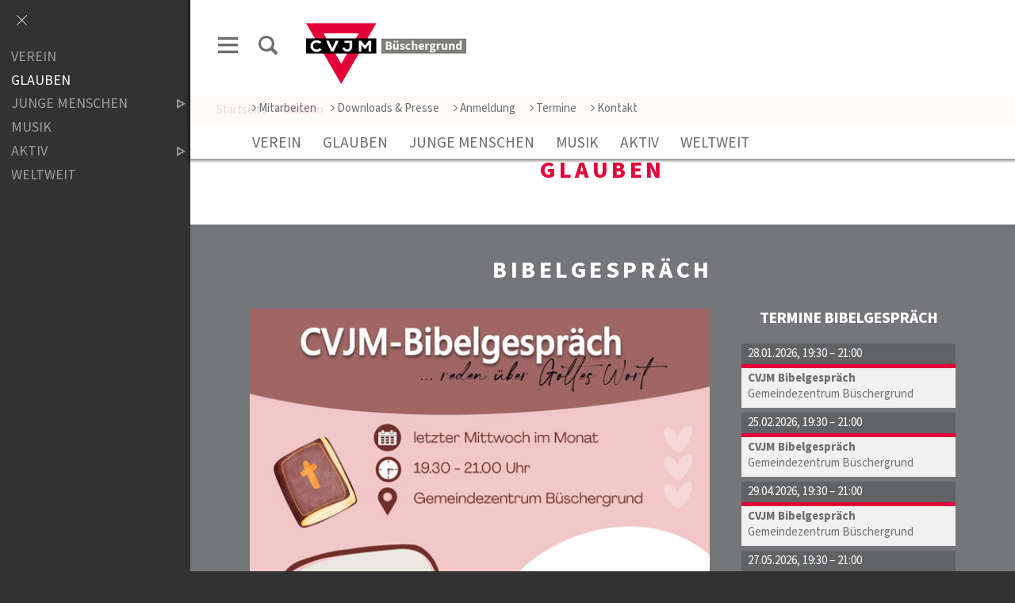

--- FILE ---
content_type: text/html;charset=UTF-8
request_url: https://www.cvjm-bueschergrund.de/website/de/ov/bueschergrund/glauben
body_size: 6728
content:
<!DOCTYPE html SYSTEM "about:legacy-compat">
<html lang="de"><head><META http-equiv="Content-Type" content="text/html; charset=utf-8"><title>CVJM Büschergrund - Glauben</title><meta content="index,follow" name="robots"><meta name="keywords" content="cvjm,, Glauben,, Gespr&auml;ch,, talk, "><meta content="IE=edge" http-equiv="X-UA-Compatible"><meta content="width=device-width, initial-scale=1.0, maximum-scale=1.0" name="viewport"><link type="image/x-icon" rel="icon" href="//www.cvjm-bueschergrund.de/favicon.ico"><link rel="shortcut icon" href="//www.cvjm-bueschergrund.de/favicon.ico"><link href="/cssmanager/styles_194d5006aa0.css" rel="stylesheet"><!--[if lt IE 9]><script src="/central/js/jquery/jquery.min.js"></script><script>
					document.createElement('figure');
					document.createElement('figcaption');
				</script><![endif]--><!--[if gte IE 9]><!--><script src="/central/js/jquery2/jquery.min.js"></script><!--<![endif]--><script><!--
			
					var $j = jQuery, $window = $j(window), parallaxList = $j(), xtraTop = 0, isNaviExternal = false, ecicsLastWidth = 0, now = new Date(), time = now.getTime(), exp = "", is_responsive = ($window.width() < 1001), show_navi = ('true' == 'false');
					var isMobile = navigator.userAgent.match(/(iPhone|iPod|iPad|Android|playbook|silk|BlackBerry|BB10|Windows Phone|Tizen|Bada|webOS|IEMobile|Opera Mini)/);
				

					$j(document).ready(function(){
					
						
							EcicsMenuParams = {firstLeft:3, firstTop:-2, secTop:2, secLeft:3, responsive: is_responsive };
						
						
						parallaxList = $j("div.layout-20-inner.is-photo.use-parallax");
						if (parallaxList.length > 0) {
							if (isMobile) parallaxList.css("backgroundAttachment", "scroll");
							$window.on('scroll', updateParallax);
							updateParallax();
						}
						
						$j("#show-menu-link").click(function(event) {
							event.preventDefault();
							if ($j("body").toggleClass("menu-active").hasClass("menu-active")) {
								
								$j("#navi-helper").css("height", $j(document).height());
								if (!is_responsive) {
									$j(document).scrollTop(0);
									document.cookie = "show_navi=true;path=/";
									show_navi = true;
									checkSlider();
								}
							} else {
								if (!is_responsive) {
									document.cookie = "show_navi=false;path=/";
									show_navi = false;
									checkSlider();
								}
							}
						});
						
						
							
						$window.resize(debounce(myResizeFn, 500));
						myResizeFn(); 
						
						$j("#navi-helper, #close-navi-box a").click(function(event) {
							event.preventDefault();
							$j("body").removeClass("menu-active");
							if (!is_responsive) {
								document.cookie = "show_navi=false;path=/";
								show_navi = false;
								checkSlider();
							}
						});
						
						$window.on("scroll", throttle(myScrollNavFn, 100));
						
						if ($j("#slick-container, .news-container.teaser").length > 0) {
							$j.when(
								$j.ajax({
									dataType: "script",
									cache: true,
									url: "/central/js/slick_1.6.0/slick.min.js"
								})
							).then(function() {
								initSlick();
							});
						}
						
						if ($j(".use-clipboard").length > 0) {
							$j.when(
								$j.ajax({
									dataType: "script",
									cache: true,
									url: "/central/js/clipboardjs/clipboard.min.js"
								})
							).then(function() {
								var clipboard = new ClipboardJS('.use-clipboard');

								clipboard.on('success', function(e) {
									e.clearSelection();
									alert("Der Link zum Kalender wurde in die Zwischenablage gelegt und kann nun in ein entsprechendes Kalenderprogramm integriert werden.");
								});

								clipboard.on('error', function(e) {
									alert("Ihr Browser unterstützt das automatische Kopieren nicht, bitte drücken Sie strg+c bzw. cmd+c um den Link zum Kalender zu kopieren."); 
								});
								
							});
						}


					});
					
					function debounce(func, wait, immediate) {
						var timeout;
						return function() {
							var context = this, args = arguments;
							var later = function() {
								timeout = null;
								if (!immediate) func.apply(context, args);
							};
							var callNow = immediate && !timeout;
							clearTimeout(timeout);
							timeout = setTimeout(later, wait);
							if (callNow) func.apply(context, args);
						};
					};
					
					function throttle(fn, threshold, scope) {
						threshold || (threshold = 250);
						var last, deferTimer;
						
						return function() {
							var context = scope || this;
							var now = +new Date, args = arguments;
							
							if (last && now < last + threshold) {
								// Hold on to it
								clearTimeout(deferTimer);
								deferTimer = setTimeout(function() {
									last = now;
									fn.apply(context, args);
								}, threshold);
							} else {
								last = now;
								fn.apply(context, args);
							}
						};
					};
					
					function myResizeFn() {
						var w = $window.width(),
							h = $window.height();
						
						if (w < 1001 && !window.isNaviExternal) {
							window.isNaviExternal = true;
							if (typeof EcicsMenu !== "undefined")
								EcicsMenu.setParam("responsive", true);
							$j("body").removeClass("menu-active");
							is_responsive = true;
						} else if (w > 1000 && window.isNaviExternal) {
							window.isNaviExternal = false;
							if (typeof EcicsMenu !== "undefined")
								EcicsMenu.setParam("responsive", false);
							if (show_navi)
								$j("body").addClass("menu-active");
							is_responsive = false;
						}
						
						var size = 0.6;
						var minSize = 300;
						var iw = (w > 1920) ? 1920 : Math.ceil(w/50)*50, ih = Math.max(Math.ceil((h * size)/10)*10, minSize);
						if (window.ecicsLastWidth != iw)
						{
							var ns = "_" + iw + "_" + ih + ".";
							$j("img", "#img-inner-box").each(function() {
								var me = $j(this);
								me.attr("src", me.data("img").replace("_1_1.", ns));
							});
						}
						window.ecicsLastWidth = iw;
						
						
						
						updateParallax();
						
					};
					
					function myScrollNavFn() {
						if ($j(this).scrollTop() > 100) {
							$j("#main-header").addClass("fixed");
						} else {
							$j("#main-header").removeClass("fixed");
						}
					};
					
					
					
					
					
					function checkSlider() {
						if (typeof $j().slick === "function") {
							window.setTimeout(function() { 
								$j("#slick-container").slick("slickSetOption", "dots", true, true);
								$j(".news-container.slick-slider").slick("slickSetOption", "dots", false, true);
							}, 400);
						}
					}
					
					function updateParallax() {
						var pos = $window.scrollTop(),
							windowHeight = $window.height(),
							speedFactor = 0.1;
						
						parallaxList.each(function() {
							var me = $j(this),
								top = me.offset().top,
								height = me.outerHeight(); 
							
							
							if (top + height < pos || top > pos + windowHeight) {
								return;
							}
							
							if (isMobile) {
								
								var outerHeight = height; 
								var outerWidth = me.outerWidth(false); 
								var dynamicDifference = Math.min(Math.round( Math.max(outerHeight, outerWidth) * 0.15), 200);
								var bgHeight = Math.max( Math.round(outerHeight + (dynamicDifference * 2)), Math.ceil(outerWidth*0.7) ); 
								me.css('backgroundSize', "auto " + bgHeight + "px");
								me.css('backgroundPosition', "center " + Math.round(((top - pos) * speedFactor) - dynamicDifference) + "px");
							} else {
								me.css('backgroundPosition', "center " + Math.round((top - pos) * speedFactor) + "px");
							}
						});
					}
			
					function initSlick() {
					
						$j("#slick-container").slick({
							prevArrow: "<span class='prev'>‹</span>", 
							nextArrow: "<span class='next'>›</span>", 
							fade: true,
							speed: 2400,
							cssEase: 'linear',
							autoplay: true,
							autoplaySpeed: 4000,
							pauseOnHover: true,
							waitForAnimate: false,
							dots: true,
							appendDots: $j(".dots-container"),
							arrows: true
						});
					
						$j(".news-container.teaser").slick({
							dots: false,
							infinite: false,
							prevArrow: "<span class='prev'>‹</span>", 
							nextArrow: "<span class='next'>›</span>", 
							speed: 300,
							slidesToShow: 4,
							slidesToScroll: 4,
							responsive: [
								{
									breakpoint: 1200,
									settings: {
										slidesToShow: 3,
										slidesToScroll: 3,
									}
								},
								{
									breakpoint: 805,
									settings: {
										slidesToShow: 2,
										slidesToScroll: 2
									}
								},
									{
									breakpoint: 560,
									settings: {
										slidesToShow: 1,
										slidesToScroll: 1
									}
								}
							]
						});
					}

				--></script><script async="" src="/central/menu/menu5.js"></script><script src="/central/js/klik/standard4.js"></script><style>
					html { height:100%; }
				</style></head><body class="pid_971" id="main"><script>
					if (!is_responsive)
						$j("body").addClass("menu-active");
				</script><div id="page_top"></div><div id="navi-helper"></div><div id="div-main"><div id="main-header"><div class="main-inner"><div class="clearfix" id="header-inner"><div id="header-meta"><a title="Men&uuml; einblenden" id="show-menu-link" href="#show-menu"><span class="icon-menu"></span></a><a title="Website durchsuchen" id="search-link" href="/website/de/ov/bueschergrund/suche"><span class="icon-suche"></span></a></div><div id="header-logo"><a title="Zur Startseite zur&uuml;ckkehren" id="logo_link" href="/website/de/ov/bueschergrund"><img alt="Logo CVJM B&uuml;schergrund" srcset="/system/getthumb/images/__tn1__ecics_2049_3367_2000_160.png 2x, /system/getthumb/images/__tn1__ecics_2049_3367_3000_240.png 3x" src="/system/getthumb/images/__tn1__ecics_2049_3367_1000_80.png"></a></div><div id="header-navi-container"><div id="header-navi-top"><a href="/website/de/ov/bueschergrund/mitarbeit"><span class="icon-angle-right"></span>Mitarbeiten</a><a href="/website/de/ov/bueschergrund/downloads"><span class="icon-angle-right"></span>Downloads &amp; Presse</a><a href="/website/de/ov/bueschergrund/anmeldung"><span class="icon-angle-right"></span>Anmeldung</a><a href="https://www.cvjm-bueschergrund.de/eventcalendar?calendar=3"><span class="icon-angle-right"></span>Termine</a><a href="/website/de/ov/bueschergrund/kontakt"><span class="icon-angle-right"></span>Kontakt</a></div><div id="header-navi"><ul id="nav-top" class="navi-popup-ul"><li id="mtli915" class="m-top"><a href="/website/de/ov/bueschergrund/verein">Verein</a></li><li id="mtli971" class="m-top"><a href="/website/de/ov/bueschergrund/glauben">Glauben</a></li><li id="mtli916" class="m-top submenu"><a href="/website/de/ov/bueschergrund/junge-menschen">Junge Menschen</a><div id="mt916" class="popup-box" data-is-first="1" data-load-page="916" data-has-position="true"><span class="empty"></span></div></li><li id="mtli917" class="m-top"><a href="/website/de/ov/bueschergrund/musik">Musik</a></li><li id="mtli2988" class="m-top submenu"><a href="/website/de/ov/bueschergrund/cvjm-aktiv">aktiv</a><div id="mt2988" class="popup-box" data-is-first="1" data-load-page="2988" data-has-position="true"><span class="empty"></span></div></li><li id="mtli922" class="m-top"><a href="/website/de/ov/bueschergrund/weltweit">Weltweit</a></li></ul></div></div></div></div></div><div id="search-helper-box"><form method="get" action="#suche" id="form-search"><p class="input-box"><input placeholder="Suchen" value="" name="wsm_search_string" type="text" class="search-input"></p><p><button title="Gesamte Seite im Volltext durchsuchen" type="submit" class="search-submit"><span class="icon-suche"></span></button></p></form></div><div id="search-helper-box2"></div><div id="main-img"></div><div id="main-path"><div class="main-inner"><div id="path-inner"><a href="/website/de/ov/bueschergrund">Startseite</a><span>&gt; </span>Glauben</div></div></div><div id="main-content">

<div class="layout-20"><div class="layout-20-inner mt-2 mb-1     use-parallax"><div class="main-inner"><div class="area-20-1"><h1 class="headline_1">Glauben</h1><div class="layout-11"><div class="area-11-1 s2"></div></div></div></div></div></div><div class="layout-20"><div class="layout-20-inner   pt-2 pb-2 bg-grau-dunkel  use-parallax"><div class="main-inner"><div class="area-20-1"><h1 class="headline_1">Bibelgespr&auml;ch</h1><div class="layout-1 clearfix"><div class="area-1-1 s2"><div class="bildbox"><figure><img alt="CVJM Bibelgespr&auml;ch" src="/system/getthumb/images/__tn__ecics_22644_31789_562_9999.jpg"></figure></div></div><div class="area-1-2 s1"><div class="eventcalendar_box">
<div class="ec-box"><a title="alle aktuellen Veranstaltungen anzeigen" href="/eventcalendar?calendar=3&amp;cats_as_string=bibelgespraech;"><h2>Termine Bibelgespräch</h2></a><div class="content"><ul class="ec-list"><li><a href="/images/ecics_22611_31741.jpg" title="weitere Infos"><p class="date"><span class="d1">28.01.2026</span><span class="d3"><span>, </span>19:30 &ndash; 21:00</span></p><div class="info"><h3 class="title">CVJM Bibelgespr&auml;ch</h3><p class="address">Gemeindezentrum B&uuml;schergrund</p></div></a></li><li><a href="/eventcalendar?action=view_event&amp;event_id=2100014000" title="Link zur Veranstaltung &bdquo;CVJM Bibelgespr&auml;ch&ldquo;"><p class="date"><span class="d1">25.02.2026</span><span class="d3"><span>, </span>19:30 &ndash; 21:00</span></p><div class="info"><h3 class="title">CVJM Bibelgespr&auml;ch</h3><p class="address">Gemeindezentrum B&uuml;schergrund</p></div></a></li><li><a href="/eventcalendar?action=view_event&amp;event_id=2100014001" title="Link zur Veranstaltung &bdquo;CVJM Bibelgespr&auml;ch&ldquo;"><p class="date"><span class="d1">29.04.2026</span><span class="d3"><span>, </span>19:30 &ndash; 21:00</span></p><div class="info"><h3 class="title">CVJM Bibelgespr&auml;ch</h3><p class="address">Gemeindezentrum B&uuml;schergrund</p></div></a></li><li><a href="/eventcalendar?action=view_event&amp;event_id=2100014002" title="Link zur Veranstaltung &bdquo;CVJM Bibelgespr&auml;ch&ldquo;"><p class="date"><span class="d1">27.05.2026</span><span class="d3"><span>, </span>19:30 &ndash; 21:00</span></p><div class="info"><h3 class="title">CVJM Bibelgespr&auml;ch</h3><p class="address">Gemeindezentrum B&uuml;schergrund</p></div></a></li></ul></div><div class="footer"><a title="alle aktuellen Veranstaltungen anzeigen" href="/eventcalendar?calendar=3&amp;cats_as_string=bibelgespraech;">zur Termin&uuml;bersicht</a></div></div></div></div></div><div class="wysiwyg_1"><p>&nbsp;</p>
<p>Die Bibel &ndash; Gottes Wort (auch) f&uuml;r unsere Zeit!</p>
<p>Wir lieben Gottes Wort und wollen es f&uuml;r viele interessant machen.&nbsp;<br />Es ist gut, wenn wir als Gemeinschaft miteinander nach Gottes F&uuml;hrung in unserem Leben fragen.</p>
<p>Unsere Gespr&auml;che finden 1 x im Monat, jeweils am letzten Mittwoch,<br />im Gemeindezentrum B&uuml;schergrund in der M&uuml;hlenstra&szlig;e,&nbsp;<br />von 19:30 Uhr bis ca. 21.00 Uhr statt.</p>
<p>&nbsp;</p>
<p>Die Themen werden per Flyer bekanntgegeben, hier auf der Homepage und ebenso im Gottesdienst.</p>
<p>Du bist bei uns richtig, wenn du daran interessiert bist, was die Bibel zum Leben allgemein und auch f&uuml;r jede/n pers&ouml;nlich sagt.</p>
<p>Wir versuchen Themen zu finden, die f&uuml;r Jung und Alt relevant sind.</p>
<p>In der Regel haben wir eine/n Gastredner/in, die uns einen biblischen Impuls gibt.&nbsp;<br />Anschlie&szlig;end tauschen wir uns im Gespr&auml;ch dar&uuml;ber aus.<br />Nat&uuml;rlich singen wir an diesem Abend auch miteinander.</p>
<p>Wir freuen uns auf interessierte Menschen, die sich gerne mit uns &uuml;ber Themen und Fragen der Bibel austauschen m&ouml;chten.</p>
<p>Alle sind herzlich willkommen!!!</p>
<p>&nbsp;</p>
<p>&nbsp;</p>
<p>Ansprechpartner: Regina B&auml;umer<br /><a href="mailto:lta@cvjm-bueschergrund.de">lta@cvjm-bueschergrund.de</a></p>
<p>&nbsp;</p>
<p style="text-align: center;">&nbsp;</p></div></div></div></div></div><div class="layout-20" id="gebetskreis"><div class="layout-20-inner   pt-2 pb-2 bg-grau-hell  use-parallax"><div class="main-inner"><div class="area-20-1"><h1 class="headline_1">Gebetskreis</h1><div class="layout-1 clearfix"><div class="area-1-1 s2"><div class="wysiwyg_1"><p>Wir sind ein kleiner Kreis stiller Beter, die daran glauben, dass es auch heute noch Gebetserh&ouml;rung gibt.</p>
<p>&nbsp;</p>
<p>In der Bibel, in<em> Psalm 50, 15</em> steht: <br /><strong>Rufe mich an in der Not, so will ich dich erretten, und du sollst mich preisen.</strong></p>
<p>&nbsp;</p>
<p>Beten ist nicht kompliziert, es ist einfach gesagt, reden mit Gott.<br />Du brauchst keine bestimmten Worte und kein spezielles Wissen. <br />Gott hat immer Sprechstunde f&uuml;r dich, f&uuml;r uns! <br />Wir d&uuml;rfen erwarten, dass Gott uns zuh&ouml;rt und unser Anliegen ernst nimmt.<br />In einem<strong> Lied von Mark Heard</strong> (Deutsch/ Christoph Zehender) wird ganz deutlich ausgedr&uuml;ckt:</p>
<p>&nbsp;</p>
<p><strong>Gott h&ouml;rt dein Gebet</strong></p>
<ol>
<li>Wenn die Last der Welt dir zu schaffen macht, h&ouml;rt er dein Gebet. Wenn dich Furcht bef&auml;llt vor der langen Nacht, h&ouml;rt er dein Gebet.</li>
<li>Wenn du kraftlos bist und verzweifelt weinst, h&ouml;rt er dein Gebet. Wenn du &auml;ngstlich bist und dich selbst verneinst, h&ouml;rt er dein Gebet.</li>
<li>Wenn die Menschheit vor ihrem Ende steht, h&ouml;rt er dein Gebet. Wenn die Sonne sinkt und die Welt vergeht, h&ouml;rt er dein Gebet.</li>
</ol>
<p><strong>Gott h&ouml;rt dein Gebet, h&ouml;rt auf dein Gebet. </strong><br /><strong>Er versteht was sein Kind bewegt, Gott h&ouml;rt dein Gebet.</strong></p>
<p>&nbsp;</p>
<p>Weil du f&uuml;r Gott wertvoll bist und er dich liebt, wie du bist, darfst du immer mit ihm reden und ihm alles sagen.<br />Gerne unterst&uuml;tzen wir dich auch im Gebet. Du kannst dich gerne bei uns melden.</p>
<p>&nbsp;</p>
<p>Ebenso laden wir ein, uns im Gebetskreis zu unterst&uuml;tzen. Wir treffen uns jeden Dienstag um 19 Uhr im GMZ. Wir freuen uns sehr, wenn noch weitere Beter zu uns kommen.</p>
<p>Herzliche Gr&uuml;&szlig;e, euer Gebetskreis</p></div></div><div class="area-1-2 s1"><div class="bubble_box "><p>Dienstags | 19 Uhr</p>
<p>Gemeindezentrum B&uuml;schergrund</p>
<p>&nbsp;</p>
<p><strong>Ansprechpartner:</strong></p>
<p>Johannes Achenbach</p>
<p>02734/5506270</p></div></div></div></div></div></div></div>

</div><div id="main-footer"><div class="main-inner"><div id="footer-inner"><div class="social-btns" id="bottom-btns"><a target="_blank" title="Mailkontakt" href="mailto:info@cvjm-bueschergrund.de"><span class="icon-mail"></span></a><a target="_blank" title="Facebook" href="https://www.facebook.com/cvjmbgd/"><span class="icon-facebook"></span></a><a target="_blank" title="Instagram" href="https://www.instagram.com/cvjmbgd/"><span class="icon-instagram"></span></a></div><div class="only3 clearfix" id="bottom-address"><div class="item ai1"><p><strong>CVJM B&uuml;schergrund</strong></p>
<p>W&auml;ldchenstra&szlig;e 11</p>
<p>57258 Freudenberg</p>
<p>&nbsp;</p>
<p><a href="mailto:info@cvjm-bueschergrund.de">info[at]cvjm-bueschergrund.de</a></p></div><div class="item ai2"><p><strong>Unser Spendenkonto:</strong></p>
<p>IBAN DE88460500010070516935</p>
<p>WELADED1SIE | Sparkasse Siegen</p></div><div class="item ai3"></div><div class="item ai4"><p><a href="/website/de/ov/bueschergrund/impressum">Impressum</a></p>
<p><a href="/website/de/ov/bueschergrund/datenschutzerklaerung">Datenschutz</a></p><p><a title="Melden Sie sich am System an" href="/system?action=user_login">Login</a></p></div></div></div></div></div></div><div id="nav-box"><p id="close-navi-box"><a title="Men&uuml; ausblenden" href="#close-navi"><span class="icon-close"></span></a></p><div id="navi-container"><ul class="menu mid-909" id="main_ul"><li class="menu m-item1" id="mli915"><a class="m-allg m1" href="/website/de/ov/bueschergrund/verein">Verein</a></li><li class="menu m-item1 m-active1" id="mli971"><a class="m-allg m1" href="/website/de/ov/bueschergrund/glauben">Glauben</a></li><li class="menu m-item1 submenu m-sub_static1" id="mli916"><a class="m-allg m1" href="/website/de/ov/bueschergrund/junge-menschen">Junge Menschen<span title="Unterpunkte anzeigen" class="has-sub icon-dreieck-rechts"></span></a><ul class="menu_sub_ul" data-is-first="1" data-level="1" id="m916"><li class="empty"></li></ul></li><li class="menu m-item1" id="mli917"><a class="m-allg m1" href="/website/de/ov/bueschergrund/musik">Musik</a></li><li class="menu m-item1 submenu m-sub_static1" id="mli2988"><a class="m-allg m1" href="/website/de/ov/bueschergrund/cvjm-aktiv">aktiv<span title="Unterpunkte anzeigen" class="has-sub icon-dreieck-rechts"></span></a><ul class="menu_sub_ul" data-is-first="1" data-level="1" id="m2988"><li class="empty"></li></ul></li><li class="menu m-item1 m-last1" id="mli922"><a class="m-allg m1" href="/website/de/ov/bueschergrund/weltweit">Weltweit</a></li></ul></div><div id="navi-meta-container"><a href="/website/de/ov/bueschergrund/mitarbeit"><span class="icon-angle-right"></span>Mitarbeiten</a><a href="/website/de/ov/bueschergrund/downloads"><span class="icon-angle-right"></span>Downloads &amp; Presse</a><a href="/website/de/ov/bueschergrund/anmeldung"><span class="icon-angle-right"></span>Anmeldung</a><a href="https://www.cvjm-bueschergrund.de/eventcalendar?calendar=3"><span class="icon-angle-right"></span>Termine</a><a href="/website/de/ov/bueschergrund/kontakt"><span class="icon-angle-right"></span>Kontakt</a></div></div><script type="text/javascript">
                        var _paq = _paq || [];
                        _paq.push(['disableCookies']);
                        _paq.push(['trackPageView']);
                        _paq.push(['enableLinkTracking']);
                        (function() {
                            var u="/analytics/";
                            _paq.push(['setTrackerUrl', u+'matomo.php']);
                            
                                _paq.push(['setSiteId', 230]);
                            
                            var d=document, g=d.createElement('script'), s=d.getElementsByTagName('script')[0];
                            g.type='text/javascript'; g.async=true; g.defer=true; g.src=u+'matomo.js'; s.parentNode.insertBefore(g,s);
                        })();
                    </script><noscript><p><img alt="" style="border:0" src="/analytics/matomo.php?idsite=230&amp;rec=1"></p></noscript></body></html>